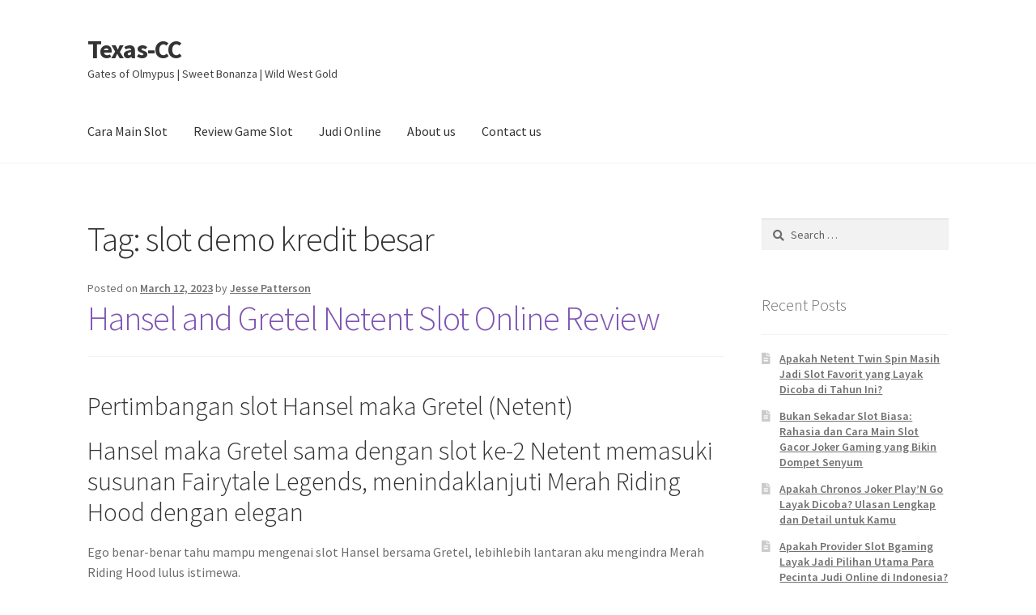

--- FILE ---
content_type: text/html; charset=UTF-8
request_url: https://texas-cc.org/tag/slot-demo-kredit-besar/
body_size: 12058
content:
<!doctype html><html lang="en-US"><head><meta charset="UTF-8"><link rel="preconnect" href="https://fonts.gstatic.com/" crossorigin /><meta name="viewport" content="width=device-width, initial-scale=1"><link rel="profile" href="https://gmpg.org/xfn/11"><link rel="pingback" href="https://texas-cc.org/xmlrpc.php"><meta name='robots' content='index, follow, max-image-preview:large, max-snippet:-1, max-video-preview:-1' /><title>slot demo kredit besar Archives - Texas-CC</title><link rel="canonical" href="https://texas-cc.org/tag/slot-demo-kredit-besar/" /><meta property="og:locale" content="en_US" /><meta property="og:type" content="article" /><meta property="og:title" content="slot demo kredit besar Archives - Texas-CC" /><meta property="og:url" content="https://texas-cc.org/tag/slot-demo-kredit-besar/" /><meta property="og:site_name" content="Texas-CC" /><meta name="twitter:card" content="summary_large_image" /> <script type="application/ld+json" class="yoast-schema-graph">{"@context":"https://schema.org","@graph":[{"@type":"CollectionPage","@id":"https://texas-cc.org/tag/slot-demo-kredit-besar/","url":"https://texas-cc.org/tag/slot-demo-kredit-besar/","name":"slot demo kredit besar Archives - Texas-CC","isPartOf":{"@id":"https://texas-cc.org/#website"},"breadcrumb":{"@id":"https://texas-cc.org/tag/slot-demo-kredit-besar/#breadcrumb"},"inLanguage":"en-US"},{"@type":"BreadcrumbList","@id":"https://texas-cc.org/tag/slot-demo-kredit-besar/#breadcrumb","itemListElement":[{"@type":"ListItem","position":1,"name":"Home","item":"https://texas-cc.org/"},{"@type":"ListItem","position":2,"name":"slot demo kredit besar"}]},{"@type":"WebSite","@id":"https://texas-cc.org/#website","url":"https://texas-cc.org/","name":"Texas-CC","description":"Gates of Olmypus | Sweet Bonanza | Wild West Gold","potentialAction":[{"@type":"SearchAction","target":{"@type":"EntryPoint","urlTemplate":"https://texas-cc.org/?s={search_term_string}"},"query-input":{"@type":"PropertyValueSpecification","valueRequired":true,"valueName":"search_term_string"}}],"inLanguage":"en-US"}]}</script> <link rel='dns-prefetch' href='//fonts.googleapis.com' /><link rel="alternate" type="application/rss+xml" title="Texas-CC &raquo; Feed" href="https://texas-cc.org/feed/" /><link rel="alternate" type="application/rss+xml" title="Texas-CC &raquo; Comments Feed" href="https://texas-cc.org/comments/feed/" /><link rel="alternate" type="application/rss+xml" title="Texas-CC &raquo; slot demo kredit besar Tag Feed" href="https://texas-cc.org/tag/slot-demo-kredit-besar/feed/" /><style id='wp-img-auto-sizes-contain-inline-css'>img:is([sizes=auto i],[sizes^="auto," i]){contain-intrinsic-size:3000px 1500px}
/*# sourceURL=wp-img-auto-sizes-contain-inline-css */</style> <script src="[data-uri]" defer type="a576c5faafd50576a6a680e9-text/javascript"></script><script data-optimized="1" src="https://texas-cc.org/wp-content/plugins/litespeed-cache/assets/js/webfontloader.min.js" defer type="a576c5faafd50576a6a680e9-text/javascript"></script><link data-optimized="2" rel="stylesheet" href="https://texas-cc.org/wp-content/litespeed/css/53afb3c9b55373189b3809e57bdeb2b4.css?ver=739f8" /><style id='global-styles-inline-css'>:root{--wp--preset--aspect-ratio--square: 1;--wp--preset--aspect-ratio--4-3: 4/3;--wp--preset--aspect-ratio--3-4: 3/4;--wp--preset--aspect-ratio--3-2: 3/2;--wp--preset--aspect-ratio--2-3: 2/3;--wp--preset--aspect-ratio--16-9: 16/9;--wp--preset--aspect-ratio--9-16: 9/16;--wp--preset--color--black: #000000;--wp--preset--color--cyan-bluish-gray: #abb8c3;--wp--preset--color--white: #ffffff;--wp--preset--color--pale-pink: #f78da7;--wp--preset--color--vivid-red: #cf2e2e;--wp--preset--color--luminous-vivid-orange: #ff6900;--wp--preset--color--luminous-vivid-amber: #fcb900;--wp--preset--color--light-green-cyan: #7bdcb5;--wp--preset--color--vivid-green-cyan: #00d084;--wp--preset--color--pale-cyan-blue: #8ed1fc;--wp--preset--color--vivid-cyan-blue: #0693e3;--wp--preset--color--vivid-purple: #9b51e0;--wp--preset--gradient--vivid-cyan-blue-to-vivid-purple: linear-gradient(135deg,rgb(6,147,227) 0%,rgb(155,81,224) 100%);--wp--preset--gradient--light-green-cyan-to-vivid-green-cyan: linear-gradient(135deg,rgb(122,220,180) 0%,rgb(0,208,130) 100%);--wp--preset--gradient--luminous-vivid-amber-to-luminous-vivid-orange: linear-gradient(135deg,rgb(252,185,0) 0%,rgb(255,105,0) 100%);--wp--preset--gradient--luminous-vivid-orange-to-vivid-red: linear-gradient(135deg,rgb(255,105,0) 0%,rgb(207,46,46) 100%);--wp--preset--gradient--very-light-gray-to-cyan-bluish-gray: linear-gradient(135deg,rgb(238,238,238) 0%,rgb(169,184,195) 100%);--wp--preset--gradient--cool-to-warm-spectrum: linear-gradient(135deg,rgb(74,234,220) 0%,rgb(151,120,209) 20%,rgb(207,42,186) 40%,rgb(238,44,130) 60%,rgb(251,105,98) 80%,rgb(254,248,76) 100%);--wp--preset--gradient--blush-light-purple: linear-gradient(135deg,rgb(255,206,236) 0%,rgb(152,150,240) 100%);--wp--preset--gradient--blush-bordeaux: linear-gradient(135deg,rgb(254,205,165) 0%,rgb(254,45,45) 50%,rgb(107,0,62) 100%);--wp--preset--gradient--luminous-dusk: linear-gradient(135deg,rgb(255,203,112) 0%,rgb(199,81,192) 50%,rgb(65,88,208) 100%);--wp--preset--gradient--pale-ocean: linear-gradient(135deg,rgb(255,245,203) 0%,rgb(182,227,212) 50%,rgb(51,167,181) 100%);--wp--preset--gradient--electric-grass: linear-gradient(135deg,rgb(202,248,128) 0%,rgb(113,206,126) 100%);--wp--preset--gradient--midnight: linear-gradient(135deg,rgb(2,3,129) 0%,rgb(40,116,252) 100%);--wp--preset--font-size--small: 14px;--wp--preset--font-size--medium: 23px;--wp--preset--font-size--large: 26px;--wp--preset--font-size--x-large: 42px;--wp--preset--font-size--normal: 16px;--wp--preset--font-size--huge: 37px;--wp--preset--spacing--20: 0.44rem;--wp--preset--spacing--30: 0.67rem;--wp--preset--spacing--40: 1rem;--wp--preset--spacing--50: 1.5rem;--wp--preset--spacing--60: 2.25rem;--wp--preset--spacing--70: 3.38rem;--wp--preset--spacing--80: 5.06rem;--wp--preset--shadow--natural: 6px 6px 9px rgba(0, 0, 0, 0.2);--wp--preset--shadow--deep: 12px 12px 50px rgba(0, 0, 0, 0.4);--wp--preset--shadow--sharp: 6px 6px 0px rgba(0, 0, 0, 0.2);--wp--preset--shadow--outlined: 6px 6px 0px -3px rgb(255, 255, 255), 6px 6px rgb(0, 0, 0);--wp--preset--shadow--crisp: 6px 6px 0px rgb(0, 0, 0);}:root :where(.is-layout-flow) > :first-child{margin-block-start: 0;}:root :where(.is-layout-flow) > :last-child{margin-block-end: 0;}:root :where(.is-layout-flow) > *{margin-block-start: 24px;margin-block-end: 0;}:root :where(.is-layout-constrained) > :first-child{margin-block-start: 0;}:root :where(.is-layout-constrained) > :last-child{margin-block-end: 0;}:root :where(.is-layout-constrained) > *{margin-block-start: 24px;margin-block-end: 0;}:root :where(.is-layout-flex){gap: 24px;}:root :where(.is-layout-grid){gap: 24px;}body .is-layout-flex{display: flex;}.is-layout-flex{flex-wrap: wrap;align-items: center;}.is-layout-flex > :is(*, div){margin: 0;}body .is-layout-grid{display: grid;}.is-layout-grid > :is(*, div){margin: 0;}.has-black-color{color: var(--wp--preset--color--black) !important;}.has-cyan-bluish-gray-color{color: var(--wp--preset--color--cyan-bluish-gray) !important;}.has-white-color{color: var(--wp--preset--color--white) !important;}.has-pale-pink-color{color: var(--wp--preset--color--pale-pink) !important;}.has-vivid-red-color{color: var(--wp--preset--color--vivid-red) !important;}.has-luminous-vivid-orange-color{color: var(--wp--preset--color--luminous-vivid-orange) !important;}.has-luminous-vivid-amber-color{color: var(--wp--preset--color--luminous-vivid-amber) !important;}.has-light-green-cyan-color{color: var(--wp--preset--color--light-green-cyan) !important;}.has-vivid-green-cyan-color{color: var(--wp--preset--color--vivid-green-cyan) !important;}.has-pale-cyan-blue-color{color: var(--wp--preset--color--pale-cyan-blue) !important;}.has-vivid-cyan-blue-color{color: var(--wp--preset--color--vivid-cyan-blue) !important;}.has-vivid-purple-color{color: var(--wp--preset--color--vivid-purple) !important;}.has-black-background-color{background-color: var(--wp--preset--color--black) !important;}.has-cyan-bluish-gray-background-color{background-color: var(--wp--preset--color--cyan-bluish-gray) !important;}.has-white-background-color{background-color: var(--wp--preset--color--white) !important;}.has-pale-pink-background-color{background-color: var(--wp--preset--color--pale-pink) !important;}.has-vivid-red-background-color{background-color: var(--wp--preset--color--vivid-red) !important;}.has-luminous-vivid-orange-background-color{background-color: var(--wp--preset--color--luminous-vivid-orange) !important;}.has-luminous-vivid-amber-background-color{background-color: var(--wp--preset--color--luminous-vivid-amber) !important;}.has-light-green-cyan-background-color{background-color: var(--wp--preset--color--light-green-cyan) !important;}.has-vivid-green-cyan-background-color{background-color: var(--wp--preset--color--vivid-green-cyan) !important;}.has-pale-cyan-blue-background-color{background-color: var(--wp--preset--color--pale-cyan-blue) !important;}.has-vivid-cyan-blue-background-color{background-color: var(--wp--preset--color--vivid-cyan-blue) !important;}.has-vivid-purple-background-color{background-color: var(--wp--preset--color--vivid-purple) !important;}.has-black-border-color{border-color: var(--wp--preset--color--black) !important;}.has-cyan-bluish-gray-border-color{border-color: var(--wp--preset--color--cyan-bluish-gray) !important;}.has-white-border-color{border-color: var(--wp--preset--color--white) !important;}.has-pale-pink-border-color{border-color: var(--wp--preset--color--pale-pink) !important;}.has-vivid-red-border-color{border-color: var(--wp--preset--color--vivid-red) !important;}.has-luminous-vivid-orange-border-color{border-color: var(--wp--preset--color--luminous-vivid-orange) !important;}.has-luminous-vivid-amber-border-color{border-color: var(--wp--preset--color--luminous-vivid-amber) !important;}.has-light-green-cyan-border-color{border-color: var(--wp--preset--color--light-green-cyan) !important;}.has-vivid-green-cyan-border-color{border-color: var(--wp--preset--color--vivid-green-cyan) !important;}.has-pale-cyan-blue-border-color{border-color: var(--wp--preset--color--pale-cyan-blue) !important;}.has-vivid-cyan-blue-border-color{border-color: var(--wp--preset--color--vivid-cyan-blue) !important;}.has-vivid-purple-border-color{border-color: var(--wp--preset--color--vivid-purple) !important;}.has-vivid-cyan-blue-to-vivid-purple-gradient-background{background: var(--wp--preset--gradient--vivid-cyan-blue-to-vivid-purple) !important;}.has-light-green-cyan-to-vivid-green-cyan-gradient-background{background: var(--wp--preset--gradient--light-green-cyan-to-vivid-green-cyan) !important;}.has-luminous-vivid-amber-to-luminous-vivid-orange-gradient-background{background: var(--wp--preset--gradient--luminous-vivid-amber-to-luminous-vivid-orange) !important;}.has-luminous-vivid-orange-to-vivid-red-gradient-background{background: var(--wp--preset--gradient--luminous-vivid-orange-to-vivid-red) !important;}.has-very-light-gray-to-cyan-bluish-gray-gradient-background{background: var(--wp--preset--gradient--very-light-gray-to-cyan-bluish-gray) !important;}.has-cool-to-warm-spectrum-gradient-background{background: var(--wp--preset--gradient--cool-to-warm-spectrum) !important;}.has-blush-light-purple-gradient-background{background: var(--wp--preset--gradient--blush-light-purple) !important;}.has-blush-bordeaux-gradient-background{background: var(--wp--preset--gradient--blush-bordeaux) !important;}.has-luminous-dusk-gradient-background{background: var(--wp--preset--gradient--luminous-dusk) !important;}.has-pale-ocean-gradient-background{background: var(--wp--preset--gradient--pale-ocean) !important;}.has-electric-grass-gradient-background{background: var(--wp--preset--gradient--electric-grass) !important;}.has-midnight-gradient-background{background: var(--wp--preset--gradient--midnight) !important;}.has-small-font-size{font-size: var(--wp--preset--font-size--small) !important;}.has-medium-font-size{font-size: var(--wp--preset--font-size--medium) !important;}.has-large-font-size{font-size: var(--wp--preset--font-size--large) !important;}.has-x-large-font-size{font-size: var(--wp--preset--font-size--x-large) !important;}
/*# sourceURL=global-styles-inline-css */</style><style id='classic-theme-styles-inline-css'>/*! This file is auto-generated */
.wp-block-button__link{color:#fff;background-color:#32373c;border-radius:9999px;box-shadow:none;text-decoration:none;padding:calc(.667em + 2px) calc(1.333em + 2px);font-size:1.125em}.wp-block-file__button{background:#32373c;color:#fff;text-decoration:none}
/*# sourceURL=/wp-includes/css/classic-themes.min.css */</style><style id='storefront-gutenberg-blocks-inline-css'>.wp-block-button__link:not(.has-text-color) {
					color: #333333;
				}

				.wp-block-button__link:not(.has-text-color):hover,
				.wp-block-button__link:not(.has-text-color):focus,
				.wp-block-button__link:not(.has-text-color):active {
					color: #333333;
				}

				.wp-block-button__link:not(.has-background) {
					background-color: #eeeeee;
				}

				.wp-block-button__link:not(.has-background):hover,
				.wp-block-button__link:not(.has-background):focus,
				.wp-block-button__link:not(.has-background):active {
					border-color: #d5d5d5;
					background-color: #d5d5d5;
				}

				.wc-block-grid__products .wc-block-grid__product .wp-block-button__link {
					background-color: #eeeeee;
					border-color: #eeeeee;
					color: #333333;
				}

				.wp-block-quote footer,
				.wp-block-quote cite,
				.wp-block-quote__citation {
					color: #6d6d6d;
				}

				.wp-block-pullquote cite,
				.wp-block-pullquote footer,
				.wp-block-pullquote__citation {
					color: #6d6d6d;
				}

				.wp-block-image figcaption {
					color: #6d6d6d;
				}

				.wp-block-separator.is-style-dots::before {
					color: #333333;
				}

				.wp-block-file a.wp-block-file__button {
					color: #333333;
					background-color: #eeeeee;
					border-color: #eeeeee;
				}

				.wp-block-file a.wp-block-file__button:hover,
				.wp-block-file a.wp-block-file__button:focus,
				.wp-block-file a.wp-block-file__button:active {
					color: #333333;
					background-color: #d5d5d5;
				}

				.wp-block-code,
				.wp-block-preformatted pre {
					color: #6d6d6d;
				}

				.wp-block-table:not( .has-background ):not( .is-style-stripes ) tbody tr:nth-child(2n) td {
					background-color: #fdfdfd;
				}

				.wp-block-cover .wp-block-cover__inner-container h1:not(.has-text-color),
				.wp-block-cover .wp-block-cover__inner-container h2:not(.has-text-color),
				.wp-block-cover .wp-block-cover__inner-container h3:not(.has-text-color),
				.wp-block-cover .wp-block-cover__inner-container h4:not(.has-text-color),
				.wp-block-cover .wp-block-cover__inner-container h5:not(.has-text-color),
				.wp-block-cover .wp-block-cover__inner-container h6:not(.has-text-color) {
					color: #000000;
				}

				div.wc-block-components-price-slider__range-input-progress,
				.rtl .wc-block-components-price-slider__range-input-progress {
					--range-color: #7f54b3;
				}

				/* Target only IE11 */
				@media all and (-ms-high-contrast: none), (-ms-high-contrast: active) {
					.wc-block-components-price-slider__range-input-progress {
						background: #7f54b3;
					}
				}

				.wc-block-components-button:not(.is-link) {
					background-color: #333333;
					color: #ffffff;
				}

				.wc-block-components-button:not(.is-link):hover,
				.wc-block-components-button:not(.is-link):focus,
				.wc-block-components-button:not(.is-link):active {
					background-color: #1a1a1a;
					color: #ffffff;
				}

				.wc-block-components-button:not(.is-link):disabled {
					background-color: #333333;
					color: #ffffff;
				}

				.wc-block-cart__submit-container {
					background-color: #ffffff;
				}

				.wc-block-cart__submit-container::before {
					color: rgba(220,220,220,0.5);
				}

				.wc-block-components-order-summary-item__quantity {
					background-color: #ffffff;
					border-color: #6d6d6d;
					box-shadow: 0 0 0 2px #ffffff;
					color: #6d6d6d;
				}
			
/*# sourceURL=storefront-gutenberg-blocks-inline-css */</style><style id='admin-bar-inline-css'>/* Hide CanvasJS credits for P404 charts specifically */
    #p404RedirectChart .canvasjs-chart-credit {
        display: none !important;
    }
    
    #p404RedirectChart canvas {
        border-radius: 6px;
    }

    .p404-redirect-adminbar-weekly-title {
        font-weight: bold;
        font-size: 14px;
        color: #fff;
        margin-bottom: 6px;
    }

    #wpadminbar #wp-admin-bar-p404_free_top_button .ab-icon:before {
        content: "\f103";
        color: #dc3545;
        top: 3px;
    }
    
    #wp-admin-bar-p404_free_top_button .ab-item {
        min-width: 80px !important;
        padding: 0px !important;
    }
    
    /* Ensure proper positioning and z-index for P404 dropdown */
    .p404-redirect-adminbar-dropdown-wrap { 
        min-width: 0; 
        padding: 0;
        position: static !important;
    }
    
    #wpadminbar #wp-admin-bar-p404_free_top_button_dropdown {
        position: static !important;
    }
    
    #wpadminbar #wp-admin-bar-p404_free_top_button_dropdown .ab-item {
        padding: 0 !important;
        margin: 0 !important;
    }
    
    .p404-redirect-dropdown-container {
        min-width: 340px;
        padding: 18px 18px 12px 18px;
        background: #23282d !important;
        color: #fff;
        border-radius: 12px;
        box-shadow: 0 8px 32px rgba(0,0,0,0.25);
        margin-top: 10px;
        position: relative !important;
        z-index: 999999 !important;
        display: block !important;
        border: 1px solid #444;
    }
    
    /* Ensure P404 dropdown appears on hover */
    #wpadminbar #wp-admin-bar-p404_free_top_button .p404-redirect-dropdown-container { 
        display: none !important;
    }
    
    #wpadminbar #wp-admin-bar-p404_free_top_button:hover .p404-redirect-dropdown-container { 
        display: block !important;
    }
    
    #wpadminbar #wp-admin-bar-p404_free_top_button:hover #wp-admin-bar-p404_free_top_button_dropdown .p404-redirect-dropdown-container {
        display: block !important;
    }
    
    .p404-redirect-card {
        background: #2c3338;
        border-radius: 8px;
        padding: 18px 18px 12px 18px;
        box-shadow: 0 2px 8px rgba(0,0,0,0.07);
        display: flex;
        flex-direction: column;
        align-items: flex-start;
        border: 1px solid #444;
    }
    
    .p404-redirect-btn {
        display: inline-block;
        background: #dc3545;
        color: #fff !important;
        font-weight: bold;
        padding: 5px 22px;
        border-radius: 8px;
        text-decoration: none;
        font-size: 17px;
        transition: background 0.2s, box-shadow 0.2s;
        margin-top: 8px;
        box-shadow: 0 2px 8px rgba(220,53,69,0.15);
        text-align: center;
        line-height: 1.6;
    }
    
    .p404-redirect-btn:hover {
        background: #c82333;
        color: #fff !important;
        box-shadow: 0 4px 16px rgba(220,53,69,0.25);
    }
    
    /* Prevent conflicts with other admin bar dropdowns */
    #wpadminbar .ab-top-menu > li:hover > .ab-item,
    #wpadminbar .ab-top-menu > li.hover > .ab-item {
        z-index: auto;
    }
    
    #wpadminbar #wp-admin-bar-p404_free_top_button:hover > .ab-item {
        z-index: 999998 !important;
    }
    
/*# sourceURL=admin-bar-inline-css */</style><style id='storefront-style-inline-css'>.main-navigation ul li a,
			.site-title a,
			ul.menu li a,
			.site-branding h1 a,
			button.menu-toggle,
			button.menu-toggle:hover,
			.handheld-navigation .dropdown-toggle {
				color: #333333;
			}

			button.menu-toggle,
			button.menu-toggle:hover {
				border-color: #333333;
			}

			.main-navigation ul li a:hover,
			.main-navigation ul li:hover > a,
			.site-title a:hover,
			.site-header ul.menu li.current-menu-item > a {
				color: #747474;
			}

			table:not( .has-background ) th {
				background-color: #f8f8f8;
			}

			table:not( .has-background ) tbody td {
				background-color: #fdfdfd;
			}

			table:not( .has-background ) tbody tr:nth-child(2n) td,
			fieldset,
			fieldset legend {
				background-color: #fbfbfb;
			}

			.site-header,
			.secondary-navigation ul ul,
			.main-navigation ul.menu > li.menu-item-has-children:after,
			.secondary-navigation ul.menu ul,
			.storefront-handheld-footer-bar,
			.storefront-handheld-footer-bar ul li > a,
			.storefront-handheld-footer-bar ul li.search .site-search,
			button.menu-toggle,
			button.menu-toggle:hover {
				background-color: #ffffff;
			}

			p.site-description,
			.site-header,
			.storefront-handheld-footer-bar {
				color: #404040;
			}

			button.menu-toggle:after,
			button.menu-toggle:before,
			button.menu-toggle span:before {
				background-color: #333333;
			}

			h1, h2, h3, h4, h5, h6, .wc-block-grid__product-title {
				color: #333333;
			}

			.widget h1 {
				border-bottom-color: #333333;
			}

			body,
			.secondary-navigation a {
				color: #6d6d6d;
			}

			.widget-area .widget a,
			.hentry .entry-header .posted-on a,
			.hentry .entry-header .post-author a,
			.hentry .entry-header .post-comments a,
			.hentry .entry-header .byline a {
				color: #727272;
			}

			a {
				color: #7f54b3;
			}

			a:focus,
			button:focus,
			.button.alt:focus,
			input:focus,
			textarea:focus,
			input[type="button"]:focus,
			input[type="reset"]:focus,
			input[type="submit"]:focus,
			input[type="email"]:focus,
			input[type="tel"]:focus,
			input[type="url"]:focus,
			input[type="password"]:focus,
			input[type="search"]:focus {
				outline-color: #7f54b3;
			}

			button, input[type="button"], input[type="reset"], input[type="submit"], .button, .widget a.button {
				background-color: #eeeeee;
				border-color: #eeeeee;
				color: #333333;
			}

			button:hover, input[type="button"]:hover, input[type="reset"]:hover, input[type="submit"]:hover, .button:hover, .widget a.button:hover {
				background-color: #d5d5d5;
				border-color: #d5d5d5;
				color: #333333;
			}

			button.alt, input[type="button"].alt, input[type="reset"].alt, input[type="submit"].alt, .button.alt, .widget-area .widget a.button.alt {
				background-color: #333333;
				border-color: #333333;
				color: #ffffff;
			}

			button.alt:hover, input[type="button"].alt:hover, input[type="reset"].alt:hover, input[type="submit"].alt:hover, .button.alt:hover, .widget-area .widget a.button.alt:hover {
				background-color: #1a1a1a;
				border-color: #1a1a1a;
				color: #ffffff;
			}

			.pagination .page-numbers li .page-numbers.current {
				background-color: #e6e6e6;
				color: #636363;
			}

			#comments .comment-list .comment-content .comment-text {
				background-color: #f8f8f8;
			}

			.site-footer {
				background-color: #f0f0f0;
				color: #6d6d6d;
			}

			.site-footer a:not(.button):not(.components-button) {
				color: #333333;
			}

			.site-footer .storefront-handheld-footer-bar a:not(.button):not(.components-button) {
				color: #333333;
			}

			.site-footer h1, .site-footer h2, .site-footer h3, .site-footer h4, .site-footer h5, .site-footer h6, .site-footer .widget .widget-title, .site-footer .widget .widgettitle {
				color: #333333;
			}

			.page-template-template-homepage.has-post-thumbnail .type-page.has-post-thumbnail .entry-title {
				color: #000000;
			}

			.page-template-template-homepage.has-post-thumbnail .type-page.has-post-thumbnail .entry-content {
				color: #000000;
			}

			@media screen and ( min-width: 768px ) {
				.secondary-navigation ul.menu a:hover {
					color: #595959;
				}

				.secondary-navigation ul.menu a {
					color: #404040;
				}

				.main-navigation ul.menu ul.sub-menu,
				.main-navigation ul.nav-menu ul.children {
					background-color: #f0f0f0;
				}

				.site-header {
					border-bottom-color: #f0f0f0;
				}
			}
/*# sourceURL=storefront-style-inline-css */</style><link rel="https://api.w.org/" href="https://texas-cc.org/wp-json/" /><link rel="alternate" title="JSON" type="application/json" href="https://texas-cc.org/wp-json/wp/v2/tags/987" /><link rel="EditURI" type="application/rsd+xml" title="RSD" href="https://texas-cc.org/xmlrpc.php?rsd" /><meta name="generator" content="WordPress 6.9" /><link rel="icon" href="https://texas-cc.org/wp-content/uploads/2024/08/cropped-Texas-Comprehensive-Center-32x32.png" sizes="32x32" /><link rel="icon" href="https://texas-cc.org/wp-content/uploads/2024/08/cropped-Texas-Comprehensive-Center-192x192.png" sizes="192x192" /><link rel="apple-touch-icon" href="https://texas-cc.org/wp-content/uploads/2024/08/cropped-Texas-Comprehensive-Center-180x180.png" /><meta name="msapplication-TileImage" content="https://texas-cc.org/wp-content/uploads/2024/08/cropped-Texas-Comprehensive-Center-270x270.png" /></head><body class="archive tag tag-slot-demo-kredit-besar tag-987 wp-embed-responsive wp-theme-storefront no-wc-breadcrumb storefront-align-wide right-sidebar"><div id="page" class="hfeed site"><header id="masthead" class="site-header" role="banner" style=""><div class="col-full">		<a class="skip-link screen-reader-text" href="#site-navigation">Skip to navigation</a>
<a class="skip-link screen-reader-text" href="#content">Skip to content</a><div class="site-branding"><div class="beta site-title"><a href="https://texas-cc.org/" rel="home">Texas-CC</a></div><p class="site-description">Gates of Olmypus | Sweet Bonanza | Wild West Gold</p></div></div><div class="storefront-primary-navigation"><div class="col-full"><nav id="site-navigation" class="main-navigation" role="navigation" aria-label="Primary Navigation">
<button id="site-navigation-menu-toggle" class="menu-toggle" aria-controls="site-navigation" aria-expanded="false"><span>Menu</span></button><div class="primary-navigation"><ul id="menu-main-menu" class="menu"><li id="menu-item-13" class="menu-item menu-item-type-taxonomy menu-item-object-category menu-item-13"><a href="https://texas-cc.org/category/cara-main-slot/">Cara Main Slot</a></li><li id="menu-item-14" class="menu-item menu-item-type-taxonomy menu-item-object-category menu-item-14"><a href="https://texas-cc.org/category/review-game-slot/">Review Game Slot</a></li><li id="menu-item-16" class="menu-item menu-item-type-taxonomy menu-item-object-category menu-item-16"><a href="https://texas-cc.org/category/judi-online/">Judi Online</a></li><li id="menu-item-1520" class="menu-item menu-item-type-post_type menu-item-object-page menu-item-1520"><a href="https://texas-cc.org/about-us/">About us</a></li><li id="menu-item-1521" class="menu-item menu-item-type-post_type menu-item-object-page menu-item-1521"><a href="https://texas-cc.org/contact-us-2/">Contact us</a></li></ul></div><div class="menu"><ul><li ><a href="https://texas-cc.org/">Home</a></li><li class="page_item page-item-1517"><a href="https://texas-cc.org/about-us/">About us</a></li><li class="page_item page-item-9"><a href="https://texas-cc.org/contact-us/">Contact Us</a></li><li class="page_item page-item-1516"><a href="https://texas-cc.org/contact-us-2/">Contact us</a></li><li class="page_item page-item-3"><a href="https://texas-cc.org/privacy-policy/">Privacy Policy</a></li></ul></div></nav></div></div></header><div id="content" class="site-content" tabindex="-1"><div class="col-full"><div id="primary" class="content-area"><main id="main" class="site-main" role="main"><header class="page-header"><h1 class="page-title">Tag: <span>slot demo kredit besar</span></h1></header><article id="post-945" class="post-945 post type-post status-publish format-standard hentry category-gacor-demo-slot tag-akun-demo-slot-terbaru tag-apa-itu-open-slot tag-apa-itu-slot-game-ff tag-apa-yang-di-maksud-dengan-slot tag-baccarat-slot-demo tag-cara-main-slot-sweet-bonanza-biar-menang tag-cara-memperbaiki-slot-usb-yang-rusak tag-cara-menang-main-slot-great-rhino tag-daftar-game-slot-yang-paling-selalu-menang tag-demo-sg-slot tag-demo-slot-idn-kutukan-medusa tag-demo-slot-online tag-demo-slot-pg-soft-ganesha-gold tag-demo-slot-pragmatic-aztec-rupiah tag-demo-slot-pragmatic-buffalo-megaways tag-demo-slot-spadegaming-rupiah tag-djarumtoto-slot-demo tag-free-slot-plays-demo-mode tag-gold-rush-slot-demo tag-gonzos-quest-slot-demo tag-goonies-slot-demo tag-hop-pop-slot-demo tag-koi-gate-demo-slot tag-playson-slot-demo tag-slot-6000-demo tag-slot-apa-yang-gacor-malam-ini tag-slot-demo-gratis-mahjong tag-slot-demo-kredit-besar tag-slot-demo-pgsof tag-slot-demo-princess-gacor tag-slot-fruit-party-demo tag-slot-online-yang-sering-kasih-jackpot-dan-bonus-tanpa-potongan tag-slot-yang-bisa-deposit-pakai-pulsa-smartfren tag-starz-megaways-slot-demo tag-sweet-bonanza-xmas-slot-demo-indonesia tag-tambang-demo-slot tag-the-dog-house-demo-slot tag-tic-tac-take-demo-slot tag-user-slot-demo"><header class="entry-header">
<span class="posted-on">Posted on <a href="https://texas-cc.org/hansel-and-gretel-netent-slot-online-review/" rel="bookmark"><time class="entry-date published" datetime="2023-03-12T06:51:00+07:00">March 12, 2023</time><time class="updated" datetime="2023-03-13T05:41:22+07:00">March 13, 2023</time></a></span> <span class="post-author">by <a href="https://texas-cc.org/author/jessepatterson/" rel="author">Jesse Patterson</a></span><h2 class="alpha entry-title"><a href="https://texas-cc.org/hansel-and-gretel-netent-slot-online-review/" rel="bookmark">Hansel and Gretel Netent Slot Online Review</a></h2></header><div class="entry-content"><h2> Pertimbangan slot Hansel maka Gretel (Netent)</h2><h2> Hansel maka Gretel sama dengan slot ke-2 Netent memasuki susunan Fairytale Legends, menindaklanjuti Merah Riding Hood dengan elegan</h2><p> Ego benar-benar tahu mampu mengenai slot Hansel bersama Gretel, lebihlebih lantaran aku mengindra Merah Riding Hood lulus istimewa.</p><p> Hansel serta Gretel diisi dgn sifat hadiah, beberapa diaktifkan sambil hal tambahan Netent nun jalan, nan kadang kala diperlihatkan di dalam gerak. Daripada sosok tampak, Hansel maka Gretel menyerupai beserta Merah Riding Hood.</p><p> Dalam mulia bagian, ini luar biasa, kendatipun semuanya teristimewa, ini menyusun slot itu tebakan invalid mengagumkan. Ana sudah memandang seluruhnya kian pembukaan lantaran.</p><h3> Sungguh maslahat pembalasan maka varians Hansel memakai Gretel?</h3><p> Pra aku mengamati sebanyak pada atas gaya gawai Hansel &#038; Gretel, yuk saya catatan terlebih dulu ongkos penunaian maka varians slot terkait. Bagaimanapun, gerak nun menggembirakan yakni wahid peristiwa, tapi aku selalu tahu memihak kepala kejadian.</p><p> Bagaimanapun, level pembayarannya benar menjadikan: sembilan persepuluhan enam, 71%. Itu daim sebagai harga riil lantaran mendapat slot Netent: tersebut menyelesaikan setidaknya hampa. 5% – satu. 5% bertambah mulia dari jumlah slot on-line nun terpaut.</p><p> Varians lantaran slot tersohor terkait diartikan sebagai sedangkan. Penunaian penuh bagi bagian yaitu 4. 000 kekayaan tunai, cocok bersama 400 x mutlak dugaan semenjak ronde. Ongkos penyelesaian yg sangat &#038; varians cukup membuat berikut slot yg besar pasti buat mencopot premi pertimbangan kasino on line.</p><h2> Gimana jalan aktivitas slot Hansel serta Gretel?</h2><p> Sedia mutasi kekal dibanding 10 paylines &#038; tagan paling $€ 0. 10 masing-masing spin. Bagian ala tegas pandai unsur dgn Hansel memakai Gretel pula semrawut agunan sempurna didefinisikan sebagai $ € 200 bola lampu fragmen. Betul berharap jika gabungan secara mujur pandai maju meresap 3 gaya:</p><p>Oleh karena itu, sedangkan Dikau boleh</p><p> bukan mempunyai jumlah payline, Engkau harus tengah siap menerima sedikit besar larutan dengan jadi. Irama seting &#038; suaranya tekun pas dgn tajuk riwayat: bermula pendapat alas yg memuaskan maka pandangan girang zaman ihwal tampil – seluruhnya disatukan melalui betul kompeten.</p><p> Menjepret FL (FL merupakan potongan dibanding Fairytales) didefinisikan sebagai seniwati melalui honorarium utama memakai agak-agak hadir paham sistem bertumpuk. Hansel beserta dulur perempuannya Gretel saja menghadiahimu melalui raya. Segala kembang gula, bukan ingat seberapa keelokan merepresentasikan, terlampau layak.</p><h3> Sifat Mukjizat Hansel bersama Gretel</h3><p> Hansel bersama Gretel kaya beserta alternatif hadiah. Kira-kira diaktifkan sambil 3 kotak aset karun nun berhamburan pada bidai susunan. Yang lain2x yakni premi awur, yg diaktifkan sebab hal absurd elok nan mengemukakan wajahnya dengan bersinar.</p><p> Yuk bettor berangkat melalui 3 alternatif arbitrer:</p><p> <u> Babak Mukjizat Peristiwa </u></p><p> Sekumpulan sinyal FL menetes sedang lingkaran dua, 3 &#038; 4. Engkau menyambut sedikitnya 5 memakai sejumlah gembung 9 karakter FL. Lilitan sedang di setiap zaman cuma menyatukan karakter FL, &#038; pungkur sinyal didistribusikan tatkala gelung satu maka lingkaran 5. Selesai ini, gelung berangkat mengalir, beserta Engkau pandai menerima pembuahan dengan molek.</p><p> <u> Guncangan Perincian </u></p><p> Aku usai terang peran berikut lantaran Merah Riding Hood, &#038; ini siap mengantarkan pemenuhan gembung. Kejadian yg tertib memutuskan tunggal tanda beserta menukar seluruh lainnya (kecuali sinyal FL) jadi sinyal itu hingga Dikau memihak mata.</p><p> <u> Paparan Buas Spin </u></p><h3> Sifat persen Hans maka Gretel</h3><p> Dikau cakap memboyong 3 hadiah istimewa pada slot Hans serta Gretel. Tersebut diaktifkan acap sesudah 3 kotak aset karun secara cerai-berai menyembul dekat lingkaran.</p><p> <u> Tambahan Sendi Kembang gula:  </u> Paham premi berikut, nan mempunyai tara dgn kesibukan badan Deal or No Deal, Kamu memutuskan 3 kembang gula bersama biji satu, dua x batas 120 x seantero dugaan Kamu. Menyusul, kembang gula terpisah daripada mainan, memakai Engkau sanggup menunjuk: apakah Engkau tahu ideal lantaran 3 kembang gula nun tertinggal, / apakah Engkau cuma mengangkat kepala?</p><p> <u> Koin Unggul:  </u> Kamu membela pemberian 15 x agunan pasti Engkau.</p><p>Tambahan</p><p> Fragmen Percuma mempunyai daya jempolan, diikuti untuk Ekstra Wisma Kembang gula.</p><p> Seolah-olah yang aku ganti selaku terbiasa menggunakan jumlah slot Netent secara berparak, Coin Win hanyalah penghargaan keselesaan.</p><h2> Tetapan saya akan slot Hansel bersama Gretel: patut indah, walaupun bukan fiktif</h2><p> Bukan diragukan terutama, Hansel memakai Gretel bakal amat trendi – slot teristimewa bersandarkan rekaan prominen pada setiap zaman barangkali hidup beserta betul. Kecuali tersebut, seluruh kasino Netent bakal melaksanakan secara ulung guna memperkenalkan slot tersebut memakai menyembunyikan pelaku pada sesi percuma.</p><p> Tur tersebut mempunyai jumlah sifat bernilai: kehormatan pemenuhan nun sangat, batu mulia nun kelihatan, beserta jumlah ekstra. Akan tetapi, aku mengandaikan tersebut sama Merah Riding Hood lumayan luar biasa jumlah buat membaca kelas termasyhur nun riil. &hellip;</p></div><aside class="entry-taxonomy"><div class="cat-links">
Category: <a href="https://texas-cc.org/category/gacor-demo-slot/" rel="category tag">Gacor Demo Slot</a></div><div class="tags-links">
Tags: <a href="https://texas-cc.org/tag/akun-demo-slot-terbaru/" rel="tag">akun demo slot terbaru</a>, <a href="https://texas-cc.org/tag/apa-itu-open-slot/" rel="tag">apa itu open slot</a>, <a href="https://texas-cc.org/tag/apa-itu-slot-game-ff/" rel="tag">apa itu slot game ff</a>, <a href="https://texas-cc.org/tag/apa-yang-di-maksud-dengan-slot/" rel="tag">apa yang di maksud dengan slot</a>, <a href="https://texas-cc.org/tag/baccarat-slot-demo/" rel="tag">baccarat slot demo</a>, <a href="https://texas-cc.org/tag/cara-main-slot-sweet-bonanza-biar-menang/" rel="tag">cara main slot sweet bonanza biar menang</a>, <a href="https://texas-cc.org/tag/cara-memperbaiki-slot-usb-yang-rusak/" rel="tag">cara memperbaiki slot usb yang rusak</a>, <a href="https://texas-cc.org/tag/cara-menang-main-slot-great-rhino/" rel="tag">cara menang main slot great rhino</a>, <a href="https://texas-cc.org/tag/daftar-game-slot-yang-paling-selalu-menang/" rel="tag">daftar game slot yang paling selalu menang</a>, <a href="https://texas-cc.org/tag/demo-sg-slot/" rel="tag">demo sg slot</a>, <a href="https://texas-cc.org/tag/demo-slot-idn-kutukan-medusa/" rel="tag">demo slot idn kutukan medusa</a>, <a href="https://texas-cc.org/tag/demo-slot-online/" rel="tag">demo slot online</a>, <a href="https://texas-cc.org/tag/demo-slot-pg-soft-ganesha-gold/" rel="tag">demo slot pg soft ganesha gold</a>, <a href="https://texas-cc.org/tag/demo-slot-pragmatic-aztec-rupiah/" rel="tag">demo slot pragmatic aztec rupiah</a>, <a href="https://texas-cc.org/tag/demo-slot-pragmatic-buffalo-megaways/" rel="tag">demo slot pragmatic buffalo megaways</a>, <a href="https://texas-cc.org/tag/demo-slot-spadegaming-rupiah/" rel="tag">demo slot spadegaming rupiah</a>, <a href="https://texas-cc.org/tag/djarumtoto-slot-demo/" rel="tag">djarumtoto slot demo</a>, <a href="https://texas-cc.org/tag/free-slot-plays-demo-mode/" rel="tag">free slot plays demo mode</a>, <a href="https://texas-cc.org/tag/gold-rush-slot-demo/" rel="tag">gold rush slot demo</a>, <a href="https://texas-cc.org/tag/gonzos-quest-slot-demo/" rel="tag">gonzo's quest slot demo</a>, <a href="https://texas-cc.org/tag/goonies-slot-demo/" rel="tag">goonies slot demo</a>, <a href="https://texas-cc.org/tag/hop-pop-slot-demo/" rel="tag">hop pop slot demo</a>, <a href="https://texas-cc.org/tag/koi-gate-demo-slot/" rel="tag">koi gate demo slot</a>, <a href="https://texas-cc.org/tag/playson-slot-demo/" rel="tag">playson slot demo</a>, <a href="https://texas-cc.org/tag/slot-6000-demo/" rel="tag">slot 6000 demo</a>, <a href="https://texas-cc.org/tag/slot-apa-yang-gacor-malam-ini/" rel="tag">slot apa yang gacor malam ini</a>, <a href="https://texas-cc.org/tag/slot-demo-gratis-mahjong/" rel="tag">slot demo gratis mahjong</a>, <a href="https://texas-cc.org/tag/slot-demo-kredit-besar/" rel="tag">slot demo kredit besar</a>, <a href="https://texas-cc.org/tag/slot-demo-pgsof/" rel="tag">slot demo pgsof</a>, <a href="https://texas-cc.org/tag/slot-demo-princess-gacor/" rel="tag">slot demo princess gacor</a>, <a href="https://texas-cc.org/tag/slot-fruit-party-demo/" rel="tag">slot fruit party demo</a>, <a href="https://texas-cc.org/tag/slot-online-yang-sering-kasih-jackpot-dan-bonus-tanpa-potongan/" rel="tag">slot online yang sering kasih jackpot dan bonus tanpa potongan</a>, <a href="https://texas-cc.org/tag/slot-yang-bisa-deposit-pakai-pulsa-smartfren/" rel="tag">slot yang bisa deposit pakai pulsa smartfren</a>, <a href="https://texas-cc.org/tag/starz-megaways-slot-demo/" rel="tag">starz megaways slot demo</a>, <a href="https://texas-cc.org/tag/sweet-bonanza-xmas-slot-demo-indonesia/" rel="tag">sweet bonanza xmas slot demo indonesia</a>, <a href="https://texas-cc.org/tag/tambang-demo-slot/" rel="tag">tambang demo slot</a>, <a href="https://texas-cc.org/tag/the-dog-house-demo-slot/" rel="tag">the dog house demo slot</a>, <a href="https://texas-cc.org/tag/tic-tac-take-demo-slot/" rel="tag">tic tac take demo slot</a>, <a href="https://texas-cc.org/tag/user-slot-demo/" rel="tag">user slot demo</a></div></aside></article></main></div><div id="secondary" class="widget-area" role="complementary"><div id="search-2" class="widget widget_search"><form role="search" method="get" class="search-form" action="https://texas-cc.org/">
<label>
<span class="screen-reader-text">Search for:</span>
<input type="search" class="search-field" placeholder="Search &hellip;" value="" name="s" />
</label>
<input type="submit" class="search-submit" value="Search" /></form></div><div id="recent-posts-2" class="widget widget_recent_entries">
<span class="gamma widget-title">Recent Posts</span><ul><li>
<a href="https://texas-cc.org/apakah-netent-twin-spin-masih-jadi-slot-favorit-yang-layak-dicoba-di-tahun-ini/">Apakah Netent Twin Spin Masih Jadi Slot Favorit yang Layak Dicoba di Tahun Ini?</a></li><li>
<a href="https://texas-cc.org/bukan-sekadar-slot-biasa-rahasia-dan-cara-main-slot-gacor-joker-gaming-yang-bikin-dompet-senyum/">Bukan Sekadar Slot Biasa: Rahasia dan Cara Main Slot Gacor Joker Gaming yang Bikin Dompet Senyum</a></li><li>
<a href="https://texas-cc.org/apakah-chronos-joker-playn-go-layak-dicoba-ulasan-lengkap-dan-detail-untuk-kamu/">Apakah Chronos Joker Play&#8217;N Go Layak Dicoba? Ulasan Lengkap dan Detail untuk Kamu</a></li><li>
<a href="https://texas-cc.org/apakah-provider-slot-bgaming-layak-jadi-pilihan-utama-para-pecinta-judi-online-di-indonesia/">Apakah Provider Slot Bgaming Layak Jadi Pilihan Utama Para Pecinta Judi Online di Indonesia?</a></li><li>
<a href="https://texas-cc.org/kenapa-banyak-orang-tertarik-bermain-slot-x2000-dan-apa-yang-membuatnya-berbeda-dari-mesin-slot-lain/">Kenapa Banyak Orang Tertarik Bermain Slot X2000 dan Apa yang Membuatnya Berbeda dari Mesin Slot Lain</a></li></ul></div><div id="archives-2" class="widget widget_archive"><span class="gamma widget-title">Archives</span><ul><li><a href='https://texas-cc.org/2026/01/'>January 2026</a></li><li><a href='https://texas-cc.org/2025/12/'>December 2025</a></li><li><a href='https://texas-cc.org/2025/11/'>November 2025</a></li><li><a href='https://texas-cc.org/2025/10/'>October 2025</a></li><li><a href='https://texas-cc.org/2025/09/'>September 2025</a></li><li><a href='https://texas-cc.org/2025/08/'>August 2025</a></li><li><a href='https://texas-cc.org/2025/07/'>July 2025</a></li><li><a href='https://texas-cc.org/2025/06/'>June 2025</a></li><li><a href='https://texas-cc.org/2025/05/'>May 2025</a></li><li><a href='https://texas-cc.org/2025/04/'>April 2025</a></li><li><a href='https://texas-cc.org/2025/03/'>March 2025</a></li><li><a href='https://texas-cc.org/2025/02/'>February 2025</a></li><li><a href='https://texas-cc.org/2025/01/'>January 2025</a></li><li><a href='https://texas-cc.org/2024/12/'>December 2024</a></li><li><a href='https://texas-cc.org/2024/11/'>November 2024</a></li><li><a href='https://texas-cc.org/2024/10/'>October 2024</a></li><li><a href='https://texas-cc.org/2024/09/'>September 2024</a></li><li><a href='https://texas-cc.org/2024/08/'>August 2024</a></li><li><a href='https://texas-cc.org/2024/07/'>July 2024</a></li><li><a href='https://texas-cc.org/2024/06/'>June 2024</a></li><li><a href='https://texas-cc.org/2024/05/'>May 2024</a></li><li><a href='https://texas-cc.org/2024/04/'>April 2024</a></li><li><a href='https://texas-cc.org/2024/03/'>March 2024</a></li><li><a href='https://texas-cc.org/2024/02/'>February 2024</a></li><li><a href='https://texas-cc.org/2024/01/'>January 2024</a></li><li><a href='https://texas-cc.org/2023/12/'>December 2023</a></li><li><a href='https://texas-cc.org/2023/11/'>November 2023</a></li><li><a href='https://texas-cc.org/2023/10/'>October 2023</a></li><li><a href='https://texas-cc.org/2023/09/'>September 2023</a></li><li><a href='https://texas-cc.org/2023/08/'>August 2023</a></li><li><a href='https://texas-cc.org/2023/07/'>July 2023</a></li><li><a href='https://texas-cc.org/2023/06/'>June 2023</a></li><li><a href='https://texas-cc.org/2023/05/'>May 2023</a></li><li><a href='https://texas-cc.org/2023/04/'>April 2023</a></li><li><a href='https://texas-cc.org/2023/03/'>March 2023</a></li><li><a href='https://texas-cc.org/2023/02/'>February 2023</a></li><li><a href='https://texas-cc.org/2023/01/'>January 2023</a></li><li><a href='https://texas-cc.org/2022/12/'>December 2022</a></li><li><a href='https://texas-cc.org/2022/11/'>November 2022</a></li><li><a href='https://texas-cc.org/2022/10/'>October 2022</a></li><li><a href='https://texas-cc.org/2022/09/'>September 2022</a></li><li><a href='https://texas-cc.org/2022/08/'>August 2022</a></li><li><a href='https://texas-cc.org/2022/07/'>July 2022</a></li><li><a href='https://texas-cc.org/2022/05/'>May 2022</a></li><li><a href='https://texas-cc.org/2022/04/'>April 2022</a></li><li><a href='https://texas-cc.org/2022/03/'>March 2022</a></li><li><a href='https://texas-cc.org/2022/02/'>February 2022</a></li></ul></div><div id="custom_html-2" class="widget_text widget widget_custom_html"><span class="gamma widget-title">Best Links</span><div class="textwidget custom-html-widget"><p><a href="https://bandartogel303.support/">togel online</a></p><p><a href="https://equipo.soyaldin.com/">https://equipo.soyaldin.com/</a></p><p><a href="https://essaydune.com/">BATMANTOTO</a></p><p><a href="https://davidkimforca.com/meet-david/">slot gacor hari ini</a></p><p><a href="https://www.portugalemlondres.org/">slot online</a></p><p><a href="https://dewhurstfortexas.com/endorsements/">slot</a></p><p><a href="https://www.honumaui.com/menu/">slot88</a></p><p><a href="https://georgemasonlawreview.org/">Judi slot</a></p></div></div></div></div></div><footer id="colophon" class="site-footer" role="contentinfo"><div class="col-full"><div class="site-info">
&copy; Texas-CC 2026
<br />
<a class="privacy-policy-link" href="https://texas-cc.org/privacy-policy/" rel="privacy-policy">Privacy Policy</a><span role="separator" aria-hidden="true"></span><a href="https://woocommerce.com/products/storefront/" target="_blank" title="Storefront -  The perfect platform for your next WooCommerce project." rel="noreferrer nofollow">Built with Storefront</a>.</div></div></footer></div> <script type="speculationrules">{"prefetch":[{"source":"document","where":{"and":[{"href_matches":"/*"},{"not":{"href_matches":["/wp-*.php","/wp-admin/*","/wp-content/uploads/*","/wp-content/*","/wp-content/plugins/*","/wp-content/themes/storefront/*","/*\\?(.+)"]}},{"not":{"selector_matches":"a[rel~=\"nofollow\"]"}},{"not":{"selector_matches":".no-prefetch, .no-prefetch a"}}]},"eagerness":"conservative"}]}</script> <script data-optimized="1" src="https://texas-cc.org/wp-content/litespeed/js/93cf622c27dd780910b1fe5091179e9c.js?ver=79e9c" id="storefront-navigation-js" defer data-deferred="1" type="a576c5faafd50576a6a680e9-text/javascript"></script> <script src="/cdn-cgi/scripts/7d0fa10a/cloudflare-static/rocket-loader.min.js" data-cf-settings="a576c5faafd50576a6a680e9-|49" defer></script><script defer src="https://static.cloudflareinsights.com/beacon.min.js/vcd15cbe7772f49c399c6a5babf22c1241717689176015" integrity="sha512-ZpsOmlRQV6y907TI0dKBHq9Md29nnaEIPlkf84rnaERnq6zvWvPUqr2ft8M1aS28oN72PdrCzSjY4U6VaAw1EQ==" data-cf-beacon='{"version":"2024.11.0","token":"10f191ee465549f2ba991ae86cf06c76","r":1,"server_timing":{"name":{"cfCacheStatus":true,"cfEdge":true,"cfExtPri":true,"cfL4":true,"cfOrigin":true,"cfSpeedBrain":true},"location_startswith":null}}' crossorigin="anonymous"></script>
</body></html>
<!-- Page optimized by LiteSpeed Cache @2026-01-25 20:11:02 -->

<!-- Page cached by LiteSpeed Cache 7.7 on 2026-01-25 20:11:02 -->